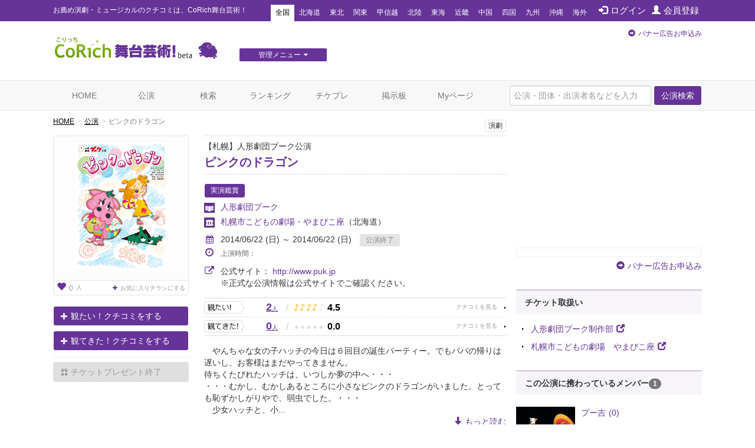

--- FILE ---
content_type: text/html; charset=utf-8
request_url: https://www.google.com/recaptcha/api2/aframe
body_size: 267
content:
<!DOCTYPE HTML><html><head><meta http-equiv="content-type" content="text/html; charset=UTF-8"></head><body><script nonce="UwjnxsnmelggYAvnRVQR_A">/** Anti-fraud and anti-abuse applications only. See google.com/recaptcha */ try{var clients={'sodar':'https://pagead2.googlesyndication.com/pagead/sodar?'};window.addEventListener("message",function(a){try{if(a.source===window.parent){var b=JSON.parse(a.data);var c=clients[b['id']];if(c){var d=document.createElement('img');d.src=c+b['params']+'&rc='+(localStorage.getItem("rc::a")?sessionStorage.getItem("rc::b"):"");window.document.body.appendChild(d);sessionStorage.setItem("rc::e",parseInt(sessionStorage.getItem("rc::e")||0)+1);localStorage.setItem("rc::h",'1768983840738');}}}catch(b){}});window.parent.postMessage("_grecaptcha_ready", "*");}catch(b){}</script></body></html>

--- FILE ---
content_type: text/javascript;charset=UTF-8
request_url: https://s-rtb.send.microad.jp/ad?spot=cf1d963b5ca8a56004feba3cfa304e53&cb=microadCompass.AdRequestor.callback&url=https%3A%2F%2Fstage.corich.jp%2Fstage%2F53643&vo=true&mimes=%5B100%2C300%2C301%2C302%5D&cbt=497954b0e426b8019bdfa74099&pa=false&ar=false&ver=%5B%22compass.js.v1.20.1%22%5D
body_size: 160
content:
microadCompass.AdRequestor.callback({"spot":"cf1d963b5ca8a56004feba3cfa304e53","sequence":"2","impression_id":"5590210192377803440"})

--- FILE ---
content_type: text/javascript;charset=UTF-8
request_url: https://s-rtb.send.microad.jp/ad?spot=f413c5ac32774f749673c55ed7d771a1&cb=microadCompass.AdRequestor.callback&url=https%3A%2F%2Fstage.corich.jp%2Fstage%2F53643&vo=true&mimes=%5B100%2C300%2C301%2C302%5D&cbt=5ec8aace467518019bdfa74074&pa=false&ar=false&ver=%5B%22compass.js.v1.20.1%22%5D
body_size: 160
content:
microadCompass.AdRequestor.callback({"spot":"f413c5ac32774f749673c55ed7d771a1","sequence":"2","impression_id":"5589810192377803440"})

--- FILE ---
content_type: text/javascript;charset=UTF-8
request_url: https://s-rtb.send.microad.jp/ad?spot=a91440aaf1ffb8e92edbad5a6e19321b&cb=microadCompass.AdRequestor.callback&url=https%3A%2F%2Fstage.corich.jp%2Fstage%2F53643&vo=true&mimes=%5B100%2C300%2C301%2C302%5D&cbt=7c6d6878f8d0f4019bdfa740c1&pa=false&ar=false&ver=%5B%22compass.js.v1.20.1%22%5D
body_size: 160
content:
microadCompass.AdRequestor.callback({"spot":"a91440aaf1ffb8e92edbad5a6e19321b","sequence":"2","impression_id":"5590810192377803440"})

--- FILE ---
content_type: text/javascript;charset=UTF-8
request_url: https://s-rtb.send.microad.jp/ad?spot=cf1d963b5ca8a56004feba3cfa304e53&cb=microadCompass.AdRequestor.callback&url=https%3A%2F%2Fstage.corich.jp%2Fstage%2F53643&vo=true&mimes=%5B100%2C300%2C301%2C302%5D&cbt=bb8c65ee47e188019bdfa74086&pa=false&ar=false&ver=%5B%22compass.js.v1.20.1%22%5D
body_size: 160
content:
microadCompass.AdRequestor.callback({"spot":"cf1d963b5ca8a56004feba3cfa304e53","sequence":"2","impression_id":"5589510192377803440"})

--- FILE ---
content_type: text/javascript;charset=UTF-8
request_url: https://s-rtb.send.microad.jp/ad?spot=2f677c3516dd8f1f7e12696b488d44fe&cb=microadCompass.AdRequestor.callback&url=https%3A%2F%2Fstage.corich.jp%2Fstage%2F53643&vo=true&mimes=%5B100%2C300%2C301%2C302%5D&cbt=cc544ead383a78019bdfa7405f&pa=false&ar=false&ver=%5B%22compass.js.v1.20.1%22%5D
body_size: 160
content:
microadCompass.AdRequestor.callback({"spot":"2f677c3516dd8f1f7e12696b488d44fe","sequence":"2","impression_id":"5590110192377803440"})

--- FILE ---
content_type: text/javascript;charset=UTF-8
request_url: https://s-rtb.send.microad.jp/ad?spot=6df4aa8dbbf5de8e409df2976e9e667c&cb=microadCompass.AdRequestor.callback&url=https%3A%2F%2Fstage.corich.jp%2Fstage%2F53643&vo=true&mimes=%5B100%2C300%2C301%2C302%5D&cbt=95b3b9075beef0019bdfa7409b&pa=false&ar=false&ver=%5B%22compass.js.v1.20.1%22%5D
body_size: 160
content:
microadCompass.AdRequestor.callback({"spot":"6df4aa8dbbf5de8e409df2976e9e667c","sequence":"2","impression_id":"5590510192377803440"})

--- FILE ---
content_type: text/javascript;charset=UTF-8
request_url: https://s-rtb.send.microad.jp/ad?spot=e0bdc21891be94bba1414f98d8a31fd8&cb=microadCompass.AdRequestor.callback&url=https%3A%2F%2Fstage.corich.jp%2Fstage%2F53643&vo=true&mimes=%5B100%2C300%2C301%2C302%5D&cbt=a766991e221a28019bdfa740b0&pa=false&ar=false&ver=%5B%22compass.js.v1.20.1%22%5D
body_size: 160
content:
microadCompass.AdRequestor.callback({"spot":"e0bdc21891be94bba1414f98d8a31fd8","sequence":"2","impression_id":"5589910192377803440"})

--- FILE ---
content_type: text/javascript;charset=UTF-8
request_url: https://s-rtb.send.microad.jp/ad?spot=2f677c3516dd8f1f7e12696b488d44fe&cb=microadCompass.AdRequestor.callback&url=https%3A%2F%2Fstage.corich.jp%2Fstage%2F53643&vo=true&mimes=%5B100%2C300%2C301%2C302%5D&cbt=1ad72d804fc8a0019bdfa7404d&pa=false&ar=false&ver=%5B%22compass.js.v1.20.1%22%5D
body_size: 160
content:
microadCompass.AdRequestor.callback({"spot":"2f677c3516dd8f1f7e12696b488d44fe","sequence":"2","impression_id":"5589410192377803440"})

--- FILE ---
content_type: text/javascript;charset=UTF-8
request_url: https://s-rtb.send.microad.jp/ad?spot=8c3f211eec6c843616fb13eb86c373b2&cb=microadCompass.AdRequestor.callback&url=https%3A%2F%2Fstage.corich.jp%2Fstage%2F53643&vo=true&mimes=%5B100%2C300%2C301%2C302%5D&cbt=66c8169081d31019bdfa74024&pa=false&ar=false&ver=%5B%22compass.js.v1.20.1%22%5D
body_size: 160
content:
microadCompass.AdRequestor.callback({"spot":"8c3f211eec6c843616fb13eb86c373b2","sequence":"2","impression_id":"5435510192377803439"})

--- FILE ---
content_type: text/javascript;charset=UTF-8
request_url: https://s-rtb.send.microad.jp/ad?spot=e0bdc21891be94bba1414f98d8a31fd8&cb=microadCompass.AdRequestor.callback&url=https%3A%2F%2Fstage.corich.jp%2Fstage%2F53643&vo=true&mimes=%5B100%2C300%2C301%2C302%5D&cbt=9ef8129f93d578019bdfa7409d&pa=false&ar=false&ver=%5B%22compass.js.v1.20.1%22%5D
body_size: 160
content:
microadCompass.AdRequestor.callback({"spot":"e0bdc21891be94bba1414f98d8a31fd8","sequence":"2","impression_id":"5590410192377803440"})

--- FILE ---
content_type: text/javascript;charset=UTF-8
request_url: https://s-rtb.send.microad.jp/ad?spot=f413c5ac32774f749673c55ed7d771a1&cb=microadCompass.AdRequestor.callback&url=https%3A%2F%2Fstage.corich.jp%2Fstage%2F53643&vo=true&mimes=%5B100%2C300%2C301%2C302%5D&cbt=53288f276a9fc8019bdfa7405d&pa=false&ar=false&ver=%5B%22compass.js.v1.20.1%22%5D
body_size: 160
content:
microadCompass.AdRequestor.callback({"spot":"f413c5ac32774f749673c55ed7d771a1","sequence":"2","impression_id":"5589610192377803440"})

--- FILE ---
content_type: text/javascript;charset=UTF-8
request_url: https://s-rtb.send.microad.jp/ad?spot=8c3f211eec6c843616fb13eb86c373b2&cb=microadCompass.AdRequestor.callback&url=https%3A%2F%2Fstage.corich.jp%2Fstage%2F53643&vo=true&mimes=%5B100%2C300%2C301%2C302%5D&cbt=867ddadde03e80019bdfa74026&pa=false&ar=false&ver=%5B%22compass.js.v1.20.1%22%5D
body_size: 160
content:
microadCompass.AdRequestor.callback({"spot":"8c3f211eec6c843616fb13eb86c373b2","sequence":"2","impression_id":"5435010192377803439"})

--- FILE ---
content_type: text/javascript;charset=UTF-8
request_url: https://s-rtb.send.microad.jp/ad?spot=62af176cb0a817ddec86c2b4e014c59b&cb=microadCompass.AdRequestor.callback&url=https%3A%2F%2Fstage.corich.jp%2Fstage%2F53643&vo=true&mimes=%5B100%2C300%2C301%2C302%5D&cbt=4ba30d3b66eb48019bdfa74049&pa=false&ar=false&ver=%5B%22compass.js.v1.20.1%22%5D
body_size: 161
content:
microadCompass.AdRequestor.callback({"spot":"62af176cb0a817ddec86c2b4e014c59b","sequence":"2","impression_id":"5432210192377803439"})

--- FILE ---
content_type: text/javascript;charset=UTF-8
request_url: https://s-rtb.send.microad.jp/ad?spot=4a44d0e377100bcc4c58c2c730bce9d2&cb=microadCompass.AdRequestor.callback&url=https%3A%2F%2Fstage.corich.jp%2Fstage%2F53643&vo=true&mimes=%5B100%2C300%2C301%2C302%5D&cbt=7ef0e91446cde0019bdfa7404b&pa=false&ar=false&ver=%5B%22compass.js.v1.20.1%22%5D
body_size: 160
content:
microadCompass.AdRequestor.callback({"spot":"4a44d0e377100bcc4c58c2c730bce9d2","sequence":"2","impression_id":"5433010192377803439"})

--- FILE ---
content_type: text/javascript;charset=UTF-8
request_url: https://s-rtb.send.microad.jp/ad?spot=6df4aa8dbbf5de8e409df2976e9e667c&cb=microadCompass.AdRequestor.callback&url=https%3A%2F%2Fstage.corich.jp%2Fstage%2F53643&vo=true&mimes=%5B100%2C300%2C301%2C302%5D&cbt=acb08b0a1831c0019bdfa74088&pa=false&ar=false&ver=%5B%22compass.js.v1.20.1%22%5D
body_size: 160
content:
microadCompass.AdRequestor.callback({"spot":"6df4aa8dbbf5de8e409df2976e9e667c","sequence":"2","impression_id":"5590610192377803440"})

--- FILE ---
content_type: text/javascript;charset=UTF-8
request_url: https://s-rtb.send.microad.jp/ad?spot=a91440aaf1ffb8e92edbad5a6e19321b&cb=microadCompass.AdRequestor.callback&url=https%3A%2F%2Fstage.corich.jp%2Fstage%2F53643&vo=true&mimes=%5B100%2C300%2C301%2C302%5D&cbt=1622c5bf6c28c9019bdfa740ae&pa=false&ar=false&ver=%5B%22compass.js.v1.20.1%22%5D
body_size: 160
content:
microadCompass.AdRequestor.callback({"spot":"a91440aaf1ffb8e92edbad5a6e19321b","sequence":"2","impression_id":"5434710192377803439"})

--- FILE ---
content_type: text/javascript;charset=UTF-8
request_url: https://s-rtb.send.microad.jp/ad?spot=4a44d0e377100bcc4c58c2c730bce9d2&cb=microadCompass.AdRequestor.callback&url=https%3A%2F%2Fstage.corich.jp%2Fstage%2F53643&vo=true&mimes=%5B100%2C300%2C301%2C302%5D&cbt=3a648efc416ac6019bdfa74037&pa=false&ar=false&ver=%5B%22compass.js.v1.20.1%22%5D
body_size: 160
content:
microadCompass.AdRequestor.callback({"spot":"4a44d0e377100bcc4c58c2c730bce9d2","sequence":"2","impression_id":"5435410192377803439"})

--- FILE ---
content_type: text/javascript;charset=UTF-8
request_url: https://s-rtb.send.microad.jp/ad?spot=62af176cb0a817ddec86c2b4e014c59b&cb=microadCompass.AdRequestor.callback&url=https%3A%2F%2Fstage.corich.jp%2Fstage%2F53643&vo=true&mimes=%5B100%2C300%2C301%2C302%5D&cbt=567b7945acccc019bdfa74035&pa=false&ar=false&ver=%5B%22compass.js.v1.20.1%22%5D
body_size: 161
content:
microadCompass.AdRequestor.callback({"spot":"62af176cb0a817ddec86c2b4e014c59b","sequence":"2","impression_id":"5434610192377803439"})